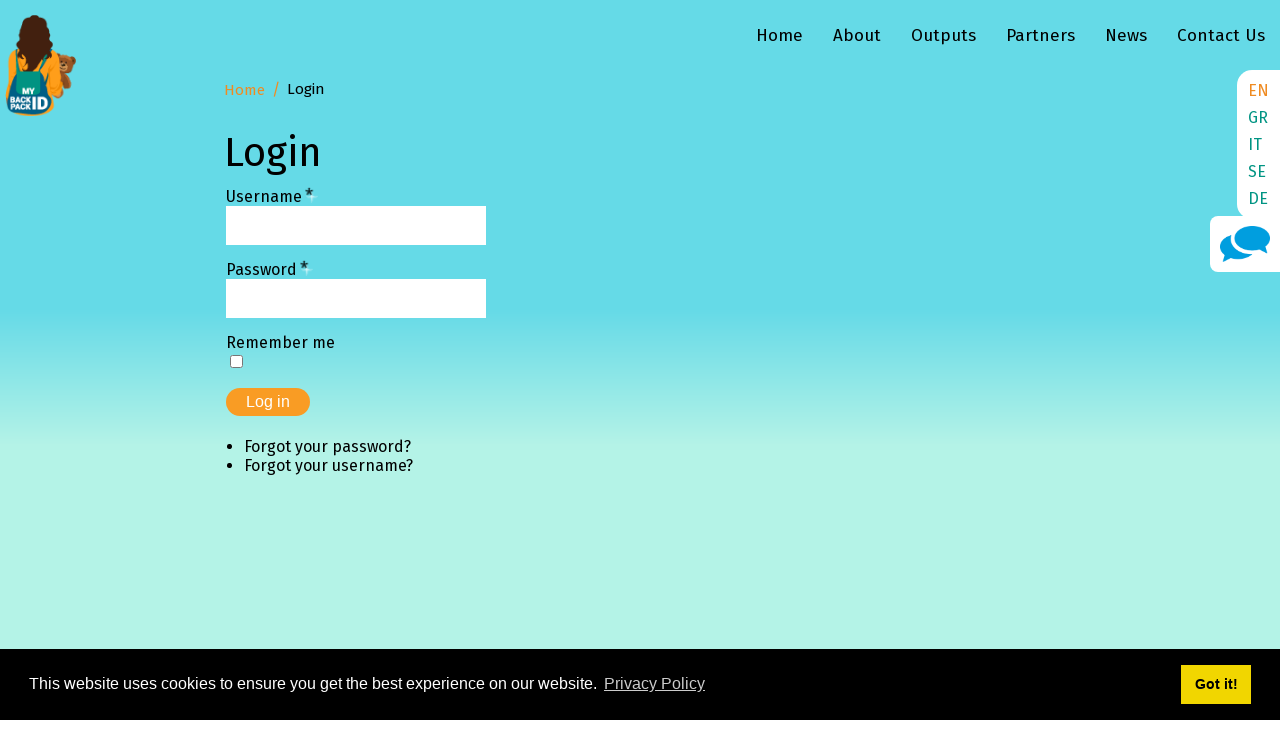

--- FILE ---
content_type: text/html; charset=utf-8
request_url: https://backpackid.eu/en/login
body_size: 3845
content:
<!DOCTYPE html>
<html lang="en-gb" dir="ltr">
<head>
    
	<meta name="viewport" content="width=device-width, initial-scale=1">
  	<meta charset="UTF-8">
	<base href="https://backpackid.eu/en/login" />
	<meta http-equiv="content-type" content="text/html; charset=utf-8" />
	<meta name="description" content="Backpack ID is promoting the inclusion of refugee children at school, while fostering harmonious inter-personal relations at the school and community levels." />
	<meta name="generator" content="MYOB" />
	<title>Login - BackPack ID</title>
	<link href="/favicon.ico" rel="shortcut icon" type="image/vnd.microsoft.icon" />
	<link href="/media/mod_languages/css/template.css?7c884456e7add4a20d307f2e7a7d70b3" rel="stylesheet" type="text/css" />
	<script type="application/json" class="joomla-script-options new">{"csrf.token":"983c0da0d0d8ed426c61d037b4821364","system.paths":{"root":"","base":""},"system.keepalive":{"interval":840000,"uri":"\/en\/component\/ajax\/?format=json"},"joomla.jtext":{"JLIB_FORM_FIELD_INVALID":"Invalid field:&#160"}}</script>
	<script src="/media/system/js/core.js?7c884456e7add4a20d307f2e7a7d70b3" type="text/javascript"></script>
	<!--[if lt IE 9]><script src="/media/system/js/polyfill.event.js?7c884456e7add4a20d307f2e7a7d70b3" type="text/javascript"></script><![endif]-->
	<script src="/media/system/js/keepalive.js?7c884456e7add4a20d307f2e7a7d70b3" type="text/javascript"></script>
	<script src="/media/jui/js/jquery.min.js?7c884456e7add4a20d307f2e7a7d70b3" type="text/javascript"></script>
	<script src="/media/jui/js/jquery-noconflict.js?7c884456e7add4a20d307f2e7a7d70b3" type="text/javascript"></script>
	<script src="/media/jui/js/jquery-migrate.min.js?7c884456e7add4a20d307f2e7a7d70b3" type="text/javascript"></script>
	<script src="/media/system/js/punycode.js?7c884456e7add4a20d307f2e7a7d70b3" type="text/javascript"></script>
	<script src="/media/system/js/validate.js?7c884456e7add4a20d307f2e7a7d70b3" type="text/javascript"></script>
	<!--[if lt IE 9]><script src="/media/system/js/html5fallback.js?7c884456e7add4a20d307f2e7a7d70b3" type="text/javascript"></script><![endif]-->
	<script src="/media/jui/js/bootstrap.min.js?7c884456e7add4a20d307f2e7a7d70b3" type="text/javascript"></script>
	<script type="text/javascript">
jQuery(function($){ initTooltips(); $("body").on("subform-row-add", initTooltips); function initTooltips (event, container) { container = container || document;$(container).find(".hasTooltip").tooltip({"html": true,"container": "body"});} });
	</script>

	<script src="https://ajax.googleapis.com/ajax/libs/jquery/3.2.1/jquery.min.js"></script>	
    <link href="https://fonts.googleapis.com/css?family=Fira+Sans:300,400,500" rel="stylesheet">
    
    <!--  Font awesome  -->
    <link rel="stylesheet" href="https://use.fontawesome.com/releases/v5.5.0/css/all.css" integrity="sha384-B4dIYHKNBt8Bc12p+WXckhzcICo0wtJAoU8YZTY5qE0Id1GSseTk6S+L3BlXeVIU" crossorigin="anonymous">
	
    <script src='https://www.google.com/recaptcha/api.js'></script>
    <!--  Photo gallery  -->
    <link rel="stylesheet" href="https://cdnjs.cloudflare.com/ajax/libs/fancybox/3.3.5/jquery.fancybox.min.css" />
    <script src="https://cdnjs.cloudflare.com/ajax/libs/fancybox/3.3.5/jquery.fancybox.min.js"></script>
        <link rel="stylesheet" href="https://cdnjs.cloudflare.com/ajax/libs/owl-carousel/1.3.3/owl.carousel.min.css">
    <link rel="stylesheet" href="https://cdnjs.cloudflare.com/ajax/libs/owl-carousel/1.3.3/owl.theme.min.css">
    <script type="text/javascript" src="https://cdnjs.cloudflare.com/ajax/libs/owl-carousel/1.3.3/owl.carousel.min.js"></script>
    <!--  Animation js  -->
    <script src="https://cdnjs.cloudflare.com/ajax/libs/gsap/1.18.2/TweenMax.min.js"></script>
    <script src="https://cdnjs.cloudflare.com/ajax/libs/ScrollMagic/2.0.5/ScrollMagic.min.js"></script>
    <script src="https://cdnjs.cloudflare.com/ajax/libs/ScrollMagic/2.0.5/plugins/animation.gsap.min.js"></script>
    <script src="https://cdnjs.cloudflare.com/ajax/libs/ScrollMagic/2.0.5/plugins/debug.addIndicators.min.js"></script>
    <script src="/templates/2ndc-animation/js/animation.js"></script>
    <script src="/templates/2ndc-animation/js/main.js"></script>    
    <link rel="stylesheet" href="/templates/2ndc-animation/css/gridstyle.css">
    <link rel="stylesheet" href="/templates/2ndc-animation/css/animation.css">
    <link rel="stylesheet" href="/templates/2ndc-animation/css/style.css">
    
    <!-- Global site tag (gtag.js) - Google Analytics -->
    <script async src="https://www.googletagmanager.com/gtag/js?id=UA-114031001-1"></script>
    <script>
      window.dataLayer = window.dataLayer || [];
      function gtag(){dataLayer.push(arguments);}
      gtag('js', new Date());

      gtag('config', 'UA-114031001-1');
    </script>
    <meta property="og:url" content="http://www.backpackid.eu" />
    <meta property="og:image" content="http://www.backpackid.eu/images/social_share_img.JPG" />   
    <meta property="og:type" content="website" />
      <link rel="stylesheet" type="text/css" href="//cdnjs.cloudflare.com/ajax/libs/cookieconsent2/3.1.0/cookieconsent.min.css" />
<script src="//cdnjs.cloudflare.com/ajax/libs/cookieconsent2/3.1.0/cookieconsent.min.js"></script>
<script>
window.addEventListener("load", function(){
window.cookieconsent.initialise({
  "palette": {
    "popup": {
      "background": "#000"
    },
    "button": {
      "background": "#f1d600"
    }
  },
  "content": {
    "link": "Privacy Policy",
    "href": "privacy-policy"
  }
})});
</script>
</head>
    
<body id="default"
        class= " itemid-296 view-login container-nopadding " >
    <!-- Google Tag Manager (noscript) -->
<!--
    <noscript><iframe src="https://www.googletagmanager.com/ns.html?id=GTM-W9GFLK6"
    height="0" width="0" style="display:none;visibility:hidden"></iframe></noscript>
-->
    <!-- End Google Tag Manager (noscript) -->
    <div id="loader">
        <div class="sk-folding-cube">
          <div class="sk-cube1 sk-cube"></div>
          <div class="sk-cube2 sk-cube"></div>
          <div class="sk-cube4 sk-cube"></div>
          <div class="sk-cube3 sk-cube"></div>
        </div>
    </div>
    
    <a class="small-logo" href="/"></a>
    <div id="main-navigation">
            		<div class="moduletable">
						<ul class="nav menu subPages mod-list">
<li class="item-111"><a href="/en/" >Home</a></li><li class="item-110 parent"><a href="/en/about" >About</a></li><li class="item-165 parent"><a href="/en/outputs" >Outputs</a></li><li class="item-475"><a href="/en/partners" >Partners</a></li><li class="item-114"><a href="/en/news" >News</a></li><li class="item-115"><a href="/en/contact-us" >Contact Us</a></li></ul>
		</div>
	
            <a class="burger-btn">
                <div class="top bar"></div>
                <div class="middle bar"></div>
                <div class="bottom bar"></div>
            </a>
            <div class="responsive">
                
            </div>
        
            <div class="language-switcher">
                		<div class="moduletable">
						<div class="mod-languages">

	<ul class="lang-block" dir="ltr">
									<li class="lang-active">
			<a href="https://backpackid.eu/en/login">
							EN						</a>
			</li>
								<li>
			<a href="/el/login">
							GR						</a>
			</li>
								<li>
			<a href="/it/login">
							IT						</a>
			</li>
								<li>
			<a href="/se/login">
							SE						</a>
			</li>
								<li>
			<a href="/de/login">
							DE						</a>
			</li>
				</ul>

</div>
		</div>
	
            </div>
    </div>
    <div id="sections-wrapper">
        
        <div id="traveler"></div>
        <!--   Intro     -->
        <div class="section" id="intro">
            <div class="container">
                <div class="section-content" id="intro-content">
                    
                </div>
            </div>
            <div id="big-clouds"></div>
            <div id="clouds"></div>
            <div id="clouds-right"></div>
            <div id="intro-buildings"></div>
            <div id="birds-left-box">
                <div id="birds-left"></div>
            </div>
            <div id="birds-right">
                <div id="birds-sm-right"></div>
            </div>
            <div id="arrow"></div>
            <div id="static-traveler"></div>
        </div>
        <!--  About   -->
        <div class="section" id="section-1"> 
            <div class="section-content" id="section-1-content">
                <div class="container">
                    
                </div>
            </div>
            <div id="big-clouds"></div>
            <div id="clouds"></div>
            <div id="clouds-right"></div>
            <div id="section-1-buildings"></div>
        </div>
        <!--    E-book    -->
        <div class="section" id="section-2"> 
            <div class="container">
                <div class="section-content" id="section-2-content">
                    
                </div>
            </div>
            <div id="big-clouds"></div>
            <div id="clouds"></div>
            <div id="clouds-right"></div>
            <div id="section-2-buildings"></div>
        </div>
        <!--    Videos / Multimedia    -->
        <div class="section" id="section-3"> 
            <div class="container">
                <div class="section-content" id="section-3-content">
                    
                </div>
            </div>
            <div id="big-clouds"></div>
            <div id="clouds"></div>
            <div id="clouds-right"></div>
            <div id="section-3-buildings"></div>
        </div>
        <!--   News     -->
        <div class="section" id="section-4"> 
            <div class="section-content" id="section-4-content">
                <div class="container">
                    
                </div>
            </div>
            <div id="big-clouds"></div>
            <div id="clouds"></div>
            <div id="clouds-right"></div>
            <div id="section-4-buildings"></div>
        </div>
        <!--   Contact Us     -->
        <div class="section" id="section-5"> 
            <div class="container">
                <div class="section-content" id="section-5-content">
                    
                </div>
            </div>
            <div id="big-clouds"></div>
            <div id="stars">
                <div class="star" id="star-1">
                    <div class="shine"></div>
                </div>
                <div class="star" id="star-2">
                    <div class="shine"></div>
                </div>
                <div class="star" id="star-3">
                    <div class="shine"></div>
                </div>
            </div>
            <div id="section-5-buildings"></div>
            <div class="footer bigScrenes">
                		<div class="moduletable">
						

<div class="custom"  >
	<div class="footer-content container">
  <div style="display: inline-block;">
    <img alt="erasmus plus" src="/templates/2ndc-animation/images/eu-logo.png" />
  <p>
    This project has been funded with support from the European Commission. This publication reflects the views only of the author, and the Commission cannot be held responsible for any use which may be made of the information contained therein.<br>Project Number: [2017-1-EL01-KA201-036197]
  <a class="text-link" href="/privacy-policy">Privacy Policy</a>
  </p>
  </div>
  
</div></div>
		</div>
	
            </div>
            <div id="static-traveler"></div>
        </div>
    </div>
    <div id="article-wrapper">
        <div id="article-content">
            <div id="breadcrumbs">
                		<div class="moduletable">
						
<ul itemscope itemtype="https://schema.org/BreadcrumbList" class="breadcrumb">
	
				<li itemprop="itemListElement" itemscope itemtype="https://schema.org/ListItem">
									<a class="isLink" itemprop="item" href="/en/" class="pathway"><span itemprop="name">Home</span></a>
				
									
								<meta itemprop="position" content="1">
			</li>
					<li itemprop="itemListElement" itemscope itemtype="https://schema.org/ListItem" class="active">
				<span itemprop="name">
					Login				</span>
				<meta itemprop="position" content="2">
			</li>
		</ul>
		</div>
	
            </div>
                        <div class="article_inner ">
                <div class="login">
			<div class="page-header">
			<h1>
				Login			</h1>
		</div>
									<form action="/en/login?task=user.login" method="post" class="form-validate form-horizontal well">
		<fieldset>
												<div class="control-group">
						<div class="control-label">
							<label id="username-lbl" for="username" class="required">
	Username<span class="star">&#160;*</span></label>
						</div>
						<div class="controls">
							<input type="text" name="username" id="username"  value="" class="validate-username required" size="25"       required aria-required="true"   autofocus    />
						</div>
					</div>
																<div class="control-group">
						<div class="control-label">
							<label id="password-lbl" for="password" class="required">
	Password<span class="star">&#160;*</span></label>
						</div>
						<div class="controls">
							<input
	type="password"
	name="password"
	id="password"
	value=""
	  class="validate-password required"   size="25" maxlength="99" required aria-required="true" />						</div>
					</div>
																	<div class="control-group">
					<div class="control-label">
						<label for="remember">
							Remember me						</label>
					</div>
					<div class="controls">
						<input id="remember" type="checkbox" name="remember" class="inputbox" value="yes" />
					</div>
				</div>
						<div class="control-group">
				<div class="controls">
					<button type="submit" class="read-more">
						Log in					</button>
				</div>
			</div>
						<input type="hidden" name="return" value="" />
			<input type="hidden" name="983c0da0d0d8ed426c61d037b4821364" value="1" />		</fieldset>
	</form>
</div>
<div>
	<ul class="nav nav-tabs nav-stacked">
		<li>
			<a href="/en/login?view=reset">
				Forgot your password?			</a>
		</li>
		<li>
			<a href="/en/login?view=remind">
				Forgot your username?			</a>
		</li>
					</ul>
</div>
            </div>
            
                        
        </div>
    </div>

    <div class="footer-sub">
        		<div class="moduletable">
						

<div class="custom"  >
	<div class="footer-content container">
  <div style="display: inline-block;">
    <img alt="erasmus plus" src="/templates/2ndc-animation/images/eu-logo.png" />
  <p>
    This project has been funded with support from the European Commission. This publication reflects the views only of the author, and the Commission cannot be held responsible for any use which may be made of the information contained therein.<br>Project Number: [2017-1-EL01-KA201-036197]
  <a class="text-link" href="/privacy-policy">Privacy Policy</a>
  </p>
  </div>
  
</div></div>
		</div>
	
    </div>
    <div class="homepage_forum">
        <a href="/forum/index" class="forum_icon" title="Forum">
            <img src="/images/forum-icon.png" alt="Forum"/>
        </a>
    </div>
    
    
</body>
</html>









--- FILE ---
content_type: text/css
request_url: https://backpackid.eu/templates/2ndc-animation/css/animation.css
body_size: 809
content:
.sk-folding-cube .sk-cube:before{-webkit-animation:sk-foldCubeAngle 2.4s infinite linear both;animation:sk-foldCubeAngle 2.4s infinite linear both;-moz-animation:sk-foldCubeAngle 2.4s infinite linear both;-webkit-transform-origin:100% 100%;-moz-transform-origin:100% 100%;-ms-transform-origin:100% 100%;transform-origin:100% 100%}.sk-folding-cube .sk-cube2{-webkit-transform:scale(1.1) rotateZ(90deg);transform:scale(1.1) rotateZ(90deg)}.sk-folding-cube .sk-cube3{-webkit-transform:scale(1.1) rotateZ(180deg);transform:scale(1.1) rotateZ(180deg)}.sk-folding-cube .sk-cube4{-webkit-transform:scale(1.1) rotateZ(270deg);transform:scale(1.1) rotateZ(270deg)}.sk-folding-cube .sk-cube2:before{-webkit-animation-delay:0.3s;animation-delay:0.3s}.sk-folding-cube .sk-cube3:before{-webkit-animation-delay:0.6s;-moz-animation:6s;animation-delay:0.6s}.sk-folding-cube .sk-cube4:before{-webkit-animation-delay:0.9s;animation-delay:0.9s}@-webkit-keyframes sk-foldCubeAngle{0%,10%{-webkit-transform:perspective(140px) rotateX(-180deg);transform:perspective(140px) rotateX(-180deg);opacity:0}25%,75%{-webkit-transform:perspective(140px) rotateX(0deg);transform:perspective(140px) rotateX(0deg);opacity:1}90%,100%{-webkit-transform:perspective(140px) rotateY(180deg);transform:perspective(140px) rotateY(180deg);opacity:0}}@-moz-keyframes sk-foldCubeAngle{0%,10%{-webkit-transform:perspective(140px) rotateX(-180deg);transform:perspective(140px) rotateX(-180deg);opacity:0}25%,75%{-webkit-transform:perspective(140px) rotateX(0deg);transform:perspective(140px) rotateX(0deg);opacity:1}90%,100%{-webkit-transform:perspective(140px) rotateY(180deg);transform:perspective(140px) rotateY(180deg);opacity:0}}@keyframes sk-foldCubeAngle{0%,10%{-webkit-transform:perspective(140px) rotateX(-180deg);transform:perspective(140px) rotateX(-180deg);opacity:0}25%,75%{-webkit-transform:perspective(140px) rotateX(0deg);transform:perspective(140px) rotateX(0deg);opacity:1}90%,100%{-webkit-transform:perspective(140px) rotateY(180deg);transform:perspective(140px) rotateY(180deg);opacity:0}}#traveler{animation:traveler 5s infinite;-moz-animation:traveler 5s infinite;-webkit-animation:traveler 5s infinite;-webkit-transform-origin:center bottom;-moz-transform-origin:center bottom;-ms-transform-origin:center bottom;-o-transform-origin:center bottom;transform-origin:center bottom}@keyframes traveler{0%{transform:rotate(0.5deg) translateY(2px);-webkit-transform:rotate(-0.5deg) translateY(2px)}50%{transform:rotate(-0.5deg) translateY(-2px);-webkit-transform:rotate(0.5deg) translateY(2px)}100%{transform:rotate(0.5deg) translateY(2px);-webkit-transform:rotate(-0.5deg) translateY(2px)}}@-webkit-keyframes traveler{0%{transform:rotate(0.5deg) translateY(2px);-webkit-transform:rotate(-0.5deg) translateY(2px)}50%{transform:rotate(-0.5deg) translateY(2px);-webkit-transform:rotate(0.5deg) translateY(2px)}100%{transform:rotate(0.5deg) translateY(2px);-webkit-transform:rotate(-0.5deg) translateY(2px)}}@-moz-keyframes traveler{0%{transform:rotate(0.5deg) translateY(2px);-webkit-transform:rotate(-0.5deg) translateY(2px)}50%{transform:rotate(-0.5deg) translateY(2px);-webkit-transform:rotate(0.5deg) translateY(2px)}100%{transform:rotate(0.5deg) translateY(2px);-webkit-transform:rotate(-0.5deg) translateY(2px)}}#arrow{animation:arrow 3s infinite;-moz-animation:arrow 3s infinite;-webkit-animation:arrow 3s infinite}@keyframes arrow{0%,100%{opacity:.3}50%{opacity:.1;top:51%}}@-webkit-keyframes arrow{0%,100%{opacity:.3}50%{opacity:.1;top:51%}}@-moz-keyframes arrow{0%,100%{opacity:.3}50%{opacity:.1;top:51%}}#clouds{animation:movingCloudsLeft 750s Linear infinite;-moz-animation:movingCloudsLeft 750 Linear infinite;-webkit-animation:movingCloudsLeft 750s Linear infinite}#clouds-right{animation:movigCloudsRight 650s Linear infinite;-moz-animation:movigCloudsRight 650s Linear infinite;-webkit-animation:movigCloudsRight 650s Linear infinite}@keyframes movigCloudsRight{0%{left:80%}5%{top:18%}10%{top:19%}15%{top:18%}20%{top:19%}25%{top:18%}30%{top:19%}35%{top:18%}40%{top:19%}45%{top:18%}50%{left:0%;top:19%}55%{top:18%}60%{top:19%}65%{top:18%}70%{top:19%}75%{top:18%}80%{top:19%}85%{top:18%}90%{top:19%}95%{top:18%}100%{left:80%;top:19%}}@-webkit-keyframes movigCloudsRight{0%{left:80%}5%{top:18%}10%{top:19%}15%{top:18%}20%{top:19%}25%{top:18%}30%{top:19%}35%{top:18%}40%{top:19%}45%{top:18%}50%{left:0%;top:19%}55%{top:18%}60%{top:19%}65%{top:18%}70%{top:19%}75%{top:18%}80%{top:19%}85%{top:18%}90%{top:19%}95%{top:18%}100%{left:80%;top:19%}}@-moz-keyframes movigCloudsRight{0%{left:80%}5%{top:18%}10%{top:19%}15%{top:18%}20%{top:19%}25%{top:18%}30%{top:19%}35%{top:18%}40%{top:19%}45%{top:18%}50%{left:0%;top:19%}55%{top:18%}60%{top:19%}65%{top:18%}70%{top:19%}75%{top:18%}80%{top:19%}85%{top:18%}90%{top:19%}95%{top:18%}100%{left:80%;top:19%}}@-moz-keyframes movingCloudsLeft{0%{left:0%}50%{left:85%;transform:scale(1.1)}100%{left:0%;transform:scale(1)}}@-webkit-keyframes movingCloudsLeft{0%{left:0%}50%{left:85%;transform:scale(1.1)}100%{left:0%;transform:scale(1)}}@-moz-keyframes movingCloudsLeft{0%{left:0%}50%{left:85%;transform:scale(1.1)}100%{left:0%;transform:scale(1)}}#birds-left{animation:birdsPosition 2s steps(2) infinite;-moz-animation:birdsPositionbirdsPosition 2s steps(2) infinite;-webkit-animation:birdsPosition 2s steps(2) infinite}@keyframes birdsPosition{0%{background-position:0}100%{background-position:-120px}}@-webkit-keyframes birdsPosition{0%{background-position:0}100%{background-position:-120px}}@-moz-keyframes birdsPosition{0%{background-position:0}100%{background-position:-120px}}#birds-left-box{animation:birdsBox 24s infinite;-moz-animation:birdsBox 24s infinite;-webkit-animation:birdsBox 24s infinite}@keyframes birdsBox{0%{transform:scale(.8);margin-top:0}50%{transform:scale(.3);margin-top:40px}100%{transform:scale(.8);margin-top:0}}#birds-sm-right{animation:birdsPositionR 2s steps(2) infinite;-moz-animation:birdsPositionbirdsPositionR 2s steps(2) infinite;-webkit-animation:birdsPositionR 2s steps(2) infinite}@keyframes birdsPositionR{0%{background-position:0}100%{background-position:-65px}}@-webkit-keyframes birdsPositionR{0%{background-position:0}100%{background-position:-65px}}@-moz-keyframes birdsPositionR{0%{background-position:0}100%{background-position:-65px}}#birds-right{animation:birdsRight 100s Linear infinite;-moz-animation:birdsRight 100s Linear infinite;-webkit-animation:birdsRight 100s Linear infinite;-webkit-transform-origin:bottom right;-moz-transform-origin:bottom right;-ms-transform-origin:bottom right;-o-transform-origin:bottom right;transform-origin:bottom right}@keyframes birdsRight{0%{margin-left:0;transform:scale(.8);-webkit-transform:scale(.8)}50%{margin-left:20px;transform:scale(.6) rotate(25deg);-webkit-transform:scale(.6) rotate(25deg)}100%{margin-left:0;transform:scale(.8) rotate(0deg);-webkit-transform:scale(.8) rotate(0deg)}}@-webkit-keyframes birdsRight{0%{margin-left:0;transform:scale(.8);-webkit-transform:scale(.8)}50%{margin-left:20px;transform:scale(.6) rotate(25deg);-webkit-transform:scale(.6) rotate(25deg)}100%{margin-left:0;transform:scale(.8) rotate(0deg);-webkit-transform:scale(.8) rotate(0deg)}}@-moz-keyframes birdsRight{0%{margin-left:0;transform:scale(.8);-webkit-transform:scale(.8)}50%{margin-left:20px;transform:scale(.6) rotate(25deg);-webkit-transform:scale(.6) rotate(25deg)}100%{margin-left:0;transform:scale(.8) rotate(0deg);-webkit-transform:scale(.8) rotate(0deg)}}#stars{animation:stars-bcg 4s infinite;-moz-animation:stars-bcg 4s infinite;-webkit-animation:stars-bcg 4s infinite}@keyframes stars-bcg{0%,100%{opacity:1}50%{opacity:.5}}@-webkit-keyframes stars-bcg{0%,100%{opacity:1}50%{opacity:.5}}@-moz-keyframes stars-bcg{0%,100%{opacity:1}50%{opacity:.5}}.star{animation:starbling 9s infinite;-moz-animation:starbling 9s infinite;-webkit-animation:starbling 9s infinite}#star-3{animation-delay:3s;-moz-animation-delay:3s;-webkit-animation-delay:3s}#star-2{animation-delay:5s;-moz-animation-delay:5s;-webkit-animation-delay:5s}@keyframes starbling{0%,100%{transform:scale(.4);opacity:.3}50%{transform:scale(1.2);opacity:1}}@-webkit-keyframes starbling{0%,100%{transform:scale(.4);opacity:.3}50%{transform:scale(1.2);opacity:1}}@-moz-keyframes starbling{0%,100%{transform:scale(.4);opacity:.3}50%{transform:scale(1.2);opacity:1}}

--- FILE ---
content_type: text/css
request_url: https://backpackid.eu/templates/2ndc-animation/css/style.css
body_size: 7214
content:
/*

    FONTS

*/
@font-face{
    font-family: storiesFont;
    src: url(/templates/2ndc-animation/fonts/AC-DiaryGirl_Unicode.ttf);
}
.no-padding-left{
    padding-left: 0;
}
.hidden{
    display: none!important;
}
.text-center{
    text-align: center;
}
.text-right{
    text-align: right;
}
.owl-item{
    padding: 0 10px;
}
.owl-item .item{
    padding: 5px 10px;
    border-radius: 10px;
    background-color: rgba(255, 255, 255, 0.4);
}
.sm-text{
    font-size: 14px;
    font-style: italic;
    font-weight: 500;
}
.std-com.sm-text{
    color: #f99c24;
}
.tch-com.sm-text{
    color: #009382;
}
/*=========
            Loader
                =========*/
body.loading{
    overflow: hidden;
}
#loader{
    position: fixed;
    z-index: 9999;
    width: 100%;
    height: 100%;
    background-color: #fff;;
    text-align: center;
    transition: all 1s;
}
#loader.loaded{
    opacity: 0;
    visibility: hidden;
    display: none;
}
.sk-folding-cube {
  margin: 20px auto;
  width: 40px;
  height: 40px;
  position: absolute;
  -webkit-transform: rotateZ(45deg) translate(-50%, -50%);
  transform: rotateZ(45deg) translate(-50%, -50%);
  left: 50%;
  top: 50%;
}
.sk-folding-cube .sk-cube {
  float: left;
  width: 50%;
  height: 50%;
  position: relative;
  -webkit-transform: scale(1.1);
      -ms-transform: scale(1.1);
          transform: scale(1.1); 
}
.sk-folding-cube .sk-cube:before {
  content: '';
  position: absolute;
  top: 0;
  left: 0;
  width: 100%;
  height: 100%;
  background-color: #009382;
}
/*=========
            Navigation
                        =========*/
.home-menu, .subPages{
    display: inline-block;
    z-index: 99;
    margin: 0;
    padding: 25px 0;
    right: 0;
    top: 0;
}
.subPages{
    position: absolute;
}
.home-menu{
    position: fixed;
}
.home-menu li, .subPages li{
    float: left;
    margin: 0 15px;
    display: block;
}
.home-menu li a, .subPages li a{
    color: #000!important;
    font-size: 17px;
    display: block;
    position: relative;
    background-color: transparent!important;
}
.home-menu li a::before,
.subPages li a::before {
    content: "";
    position: absolute;
    left: 0;
    bottom: 0;
    width: 0;
    height: 2px;
    background: #000;
    transition: all 0.4s;
}
.home-menu .active a:hover::before,
.home-menu li a:hover::before,
.subPages li a:hover::before,
.subPages .active a:hover::before,
.subPages .active a::before,
.home-menu .active a::before{
    width: 100%;
}
.menu li.active a{
    font-weight: 500;
}
.responsive {
    position: fixed;
    right: 0;
    top: 0;
    width: 0%;
    height: 100%;
    margin: 0;
    padding: 0;
    text-align: center;
    background-color: #009382;
    padding: 15% 0;
    z-index: 999;
    visibility: hidden;
    opacity: 0;
    transition: all 0.3s;
}
.responsive.open{
    width: 100%;
    visibility: visible;
    opacity: 1;
}
.responsive .menu{
    padding: 0;
    margin: 0;
}
.responsive li{
    padding: 15px 0;
}
.responsive li a{
    color: #fff;
    font-size: 22px;
    font-weight: 400;
    transition: all 0.2s;
        
}
.responsive li a:hover,
.responsive li.active a{
    color: #ff9e1a;
}
.burger-btn{
    position: fixed;
    top: 15px;
    right: 5%;
    width: 30px;
    height: 25px;
    z-index: 9991;
    visibility: hidden;
    opacity: 0;
    transition: all 0.4s;
}
.bar{
    height: 3px;
    width: 100%;
    background: #000;
    margin: 4px 0;
    transition: all 0.5s;
}
.middle.rotatebar{
    opacity: 0;
    display: none;
}
.top.rotatebar,
.bottom.rotatebar{
    transform-origin: 33%;
    background-color: #fff;
}
.top.rotatebar{
    transform: rotate(45deg);
}
.bottom.rotatebar{
    transform: rotate(-45deg);
}
.small-logo{
    position: fixed;
    z-index: 9991;
    left: 5px;
    top: 15px;
    max-width: 11%;
    height: 50%;
    width: 50%;
    max-height: 14%;
    display: block;
    background-image: url(../images/small-logo-03.png);
    background-size: contain;
    background-repeat: no-repeat;
    transition: all 0.3s;
}
.small-logo.visible{
    opacity: 1;
    visibility: visible;
}
#homepage .small-logo{
    opacity: 0;
    visibility: hidden;
}
/*===== Language Switcher =====*/
.language-switcher{
    position: fixed;
    right: 0;
    top: 70px;
    z-index: 999;
    background: #fff;
    border-top-left-radius: 15px;
    border-bottom-left-radius: 15px;
    padding: 7px 6px;
}
.mod-languages .lang-block li{
    padding: 4px 0; 
}
.lang-block li a{
    color: #009483;
}
.lang-block .lang-active a,
.lang-block .lang-active a:hover,
.lang-block a:hover{
    color: #ef8b22;
}
/*=======   Breadcrumbs =======*/
.breadcrumb {
    list-style: none;
    padding: 0;
    display: inline-block;
    background-color: transparent;
}
.breadcrumb > li{
    float: left;
    padding-right: 7px;
    font-weight: 400;
    font-size: 15px;
    color: #ef8b22;
    text-shadow: none;
}
.breadcrumb li span{
    color: #000;
}
.breadcrumb .isLink span{
    color: #ef8b22;
    font-weight: 400;
    font-size: 15px;
    text-shadow: none;
}
.breadcrumb .isLink span:hover{
    opacity: 0.8;
}
.breadcrumb .isLink::after {
    color: #ef8b22;
    content: "/";
    padding-left: 7px;
}
/*=========
            Sections Homepage
                            =========*/
#sections-wrapper{
    position: fixed;
    width: 100%;
    height: 100%;
    top: 0;
    left: 0;
    display: none;
}
body#homepage{
    background-color: #00c9ff;
    height: 10000px;
}
#homepage .menu.subPages,
#homepage .footer-sub{
    display: none;
}
#homepage .about-icons{
    width: 70%;
    margin: 0 auto;
}
.about-icons{
    padding-top: 40px;
}
.icon{
    float: left;
    width: 25%;
    transition: all 0.5s;
}
.icon p{
    font-weight: 400;
    padding-top: 10px;
    color: #000;
}
.read-more{
    background: #f99c24;
    border-radius: 20px;
    padding: 5px 20px;
    color: #fff;
    transition: all 0.3s;
    border: 0;
    margin: 5px 0;
    display: inline-block;
}
.read-more:hover{
    background: #009483; 
    cursor: pointer;
}
.text-link{
    color: #f99c24;
    padding: 0;
    margin-left: 10px;
    transition: all 0.3s;
}
.text-link:hover{
    color: #009483;
}
.icon:hover,
.tab-icon:hover{
    transform: translateY(-3px);
    cursor: pointer;
}
#homepage #sections-wrapper{
    display: block;
}
.section-content{
    position: absolute;
    text-align: center;
    transform: translateX(-50%);
    left: 50%;
    top: 15%;
    z-index: 11;
}
.section-content p{
    margin-top: 0;
}
#arrow{
    background-image: url(../images/arrow-02.png);
    background-repeat: no-repeat;
    background-position: center bottom;
    background-size: contain;
    position: absolute;
    width: 35px;
    height: 75px;
    opacity: 0.3;
    transform-origin: center bottom;
    transform: translate(-50%, -50%);
    left: 50%;
    top: 50%;
}
#traveler{
    position: fixed;
    bottom: 0;
    left: 46%;
    background-image: url(../images/traveler-pos-03.png);
    background-size: cover;
    background-repeat: no-repeat;
    width: 10%;
    height: 30%;
    z-index: 50;
    background-position: 0%;
    overflow: visible;
}
#static-traveler{
    position: absolute;
    bottom: -6px;
    transform: translateX(-50%);
    left: 50%;
    background-image: url(../images/static-traveler.png);
    background-position: bottom;
    width: 100px;
    background-size: contain;
    height: 210px;
    display: none;
    background-repeat: no-repeat;
    z-index: 5;
}
#intro{     
    position: absolute;
    background: linear-gradient(#65dae7 41%, #b4f3e7 59%);
    bottom: 0;
    left: 0;
    width: 100%;
    height: 100%;
    z-index: 10;
}
#intro-content{
    top: 25%;
    text-align: center;
}
#big-clouds{
    background-image: url(../images/bcg-clouds.png);
    background-repeat: no-repeat;
    background-size: contain;
    background-position: center bottom;
    position: absolute;
    top: 0;
    left: 0;
    width: 100%;
    height: 100%;
}
#intro-buildings{
    background-image: url(../images/intro-section.svg);
    background-repeat: no-repeat;
    background-size: contain;
    background-position: left bottom;
    position: absolute;
    z-index: 5;
    width: 100%;
    height: 100%;
    bottom: 0%;
}
#clouds{
    background-image: url(../images/double-clouds-05.svg);
    background-repeat: no-repeat;
    background-position: center;
    position: absolute;
    top: 35%;
    left: 0%;
    width: 250px;
    height: 100px;
}
#clouds-right{
    background-image: url(../images/clouds-right.svg);
    background-repeat: no-repeat;
    background-position: center;
    position: absolute;
    top: 18%;
    left: 80%;
    width: 125px;
    height: 32px;
}
#birds-left{
    background-image: url(../images/birds-position-02.png);
    background-position: center left;
    background-repeat: no-repeat;
    position: absolute;
    width: 100%;
    height: 100%;
}
#birds-left-box{
    position: absolute;
    left: 5%;
    top: 45%;
    width: 55px;
    height: 21px;
}
#birds-right{
    background-image: url(../images/birds-right.svg);
    background-size: contain;
    background-repeat: no-repeat;
    position: absolute;
    right: 10%;
    top: 58%;
    width: 385px;
    height: 120px;
}
#birds-sm-right{
    background-image: url(../images/birds-r-small.png);
    background-repeat: no-repeat;
    position: absolute;
    left: 40%;
    top: 0%;
    transform: scale(1.3);
    width: 30px;
    height: 12px;
    background-position: center left;
}
#section-1{
    position: absolute;
    background: linear-gradient(#65dae7 41%, #b4f3e7 59%);
    bottom: 0;
    left: 0;
    width: 100%;
    height: 100%;
    z-index: 9;
    opacity: 0;
}
#section-1-content, #section-2-content, #section-3-content, #section-4-content, #section-5-content{
    opacity: 0;
    text-align: center;
}
#section-1-buildings{
    background-image: url(../images/first-section.svg);
    background-repeat: no-repeat;
    background-size: contain;
    background-position: center bottom;
    position: absolute;
    bottom: 0%;
    width: 100%;
    height: 100%;
    transform: scale(0.99);
}
#section-2{
    position: absolute;
    background: linear-gradient(#3dc3db, #fcb965 58%);
    bottom: 0;
    left: 0;
    width: 100%;
    height: 100%;
    z-index: 8;
    opacity: 0;
}
#section-2-buildings{
    background-image: url(../images/second-section.svg);
    background-repeat: no-repeat;
    background-size: contain;
    background-position: center bottom;
    position: absolute;
    bottom: 0%;
    width: 100%;
    height: 100%;
    transform: scale(0.99);
}
#section-3{
    position: absolute;
    background: linear-gradient(#3dc3db, #ffcb69 62%);
    bottom: 0;
    left: 0;
    width: 100%;
    height: 100%;
    z-index: 7;
    opacity: 0;
}
#section-3-buildings{
    background-image: url(../images/third-section-03.svg);
    background-repeat: no-repeat;
    background-size: contain;
    background-position: center bottom;
    position: absolute;
    bottom: 0%;
    width: 100%;
    height: 100%;
    transform: scale(0.99);
}
#section-4{
    position: absolute;
    background: linear-gradient(#f8995f, #ffcb69 25%);
    bottom: 0;
    left: 0;
    width: 100%;
    height: 100%;
    z-index: 6;
    opacity: 0;
}
#section-4-buildings{
    background-image: url(../images/forth-section-04.svg);
    background-repeat: no-repeat;
    background-size: contain;
    background-position: center bottom;
    position: absolute;
    bottom: 0%;
    width: 100%;
    height: 100%;
    transform: scale(0.99);
}
#section-5{
    position: absolute;
    background: linear-gradient(#232663, #f8995f 70%);
    bottom: 0;
    left: 0;
    width: 100%;
    height: 100%;
    z-index: 5;
    opacity: 0;
}
#section-5-buildings{
    background-image: url(../images/fifth-section-05.svg);
    background-repeat: no-repeat;
    background-size: contain;
    background-position: center bottom;
    position: absolute;
    bottom: 71px;
    width: 100%;
    height: 100%;
    transform: scale(0.99);
}
#stars{
    background-image: url(../images/stars.svg);
    background-repeat: no-repeat;
    background-position: center;
    background-size: contain;
    position: absolute;
    top: 0;
    left: 0;
    width: 100%;
    height: 40%;
}
.star{
    background-image: url(../images/sss-05.svg);
    background-position: center;
    background-size: contain;
    background-repeat: no-repeat;
    position: absolute;
    transform:scale(0.4);
    opacity: 0.3;
    width: 20px;
    height: 20px;
}
.shine{
    position: absolute;
    left: 50%;
    top: 50%;
    width: 1px;
    height: 1px;
    border-radius: 100%;
    box-shadow: -1px 0px 14px 4px #ffffffb3;
    opacity: 0.8;
}
#star-1{
    left: 16%;
    top: 40%;
}
#star-2{
    left: 39%;
    top: 30%;
}
#star-3{
    left: 71%;
    top: 33%;
}
.footer{
    position: absolute;
    bottom: 0;
    left: 0;
    width: 100%;
    height: 71px;
    background: #fff;
    padding: 7px 0;
}
.footer-content p,
.footer-sub p{
    font-size: 15px;
    padding: 0;
    margin: 0;
}
.footer-content img,
.footer-sub img{
    float: left;
    padding-right: 15px;
}
.footer-sub{
    display: inline-block;
    position: relative;
    bottom: 0;
    left: 0;
    background: #fff;
    z-index: 999;
    width: 100%;
    height: auto;
    padding: 7px 0;
}
/*===========
            News Section
                        ===========*/
.news-box{
    width: 100%;
}
.news-item{
    width: 43%;
    float: left;
    margin: 0 10px;
    overflow: hidden;
    height: 75px;
}
.news-item img{
    background: #009483;
    padding: 3px 5px;
    float: left;
}
.news-item h6{
    margin: 0;
    background: #fff;
    padding: 1.6% 0;
    color: #009483;
    height: 100%;
}
/*===========
            Sub-pages
                    ============*/
#article-wrapper{
    width: 100%;
    padding: 5% 0;
    min-height: 95vh;
}
#article-content{
    width: 65%;
    margin: 0 auto;
}
.article_inner{
    width: 100%;
}
.article_inner.split{
    width: 65%;
    margin-right: 5%;
    display: inline-block;
    float: left;
}
.subpage_sidebar{
    width: 30%;
    display: inline-block;
    float: left;
}
body.view-tag .subpage_sidebar{
    margin-top: 56px;
}
@media(max-width: 768px){
    .article_inner.split{
        width: 100%;
        padding-right: 0;
        float: none;
    }
    .subpage_sidebar{
        width: 100%;
        float: none;
    }
}
/* ABOUT */
.tab{
    padding-top: 25px;
    margin: 0 auto;
    width: 55%;
}
.tab-icon{
    text-align: center;
    float: left;
    width: 20%;
    filter: grayscale(1);
    transition: all 0.4s;
}
.tab-icon.active{
    filter: grayscale(0);
}
.tab-icon:hover{
    filter: grayscale(0);
}
.tab-icon p{
    font-weight: 500;
}
/*
    Forum
*/
#homepage #article-content,
.row-fluid .pull-left .pagination{
    display: none;
}
.homepage_forum{
    position: fixed;
    right: 0px;
    top: 30%;
    background-color: #fff;
    padding: 10px;
    border-top-left-radius: 8px;
    border-bottom-left-radius: 8px;
    animation-delay: .75s;
    animation-name: comefromRight;
    animation-duration: 1.75s;
    animation-timing-function: ease-out;
    z-index: 100;
}
@keyframes comefromRight{
    0%{
        right: -70px;
    }
    100%{
        right: 0px;
    }
}
.forum_icon img{
    width: 50px;
}
#kunena .kfrontend{
    background-color: transparent;
}
#kunena .table{
    background-color: transparent!important;
    box-shadow: none!important;
}
.btn.btn-success{
    background-color: #009483;
    text-shadow: none;
    border: 0;
    background-image: none;
}
#kunena.layout h1, 
#kunena.layout h1 small,
#kunena.layout .js-forum-head,
#kunena.layout .js-forum-head h1,
#kunena h1 > a{
    background-color: transparent;
    box-shadow: none;
    color: #000;
    padding-left: 0;
    border: 0;
}
#kunena h1 > a:hover{
    color: #000;
}
#kunena.layout .search-query{
    padding: 14px;
}
#kunena.layout .pagination ul,
ul.inline,
#kunena.layout .inline li{
    padding-left: 0;
}
i.fa.fa-rss  {
    display: none!important;
}
.table .category a{
    color: #ef8b22!important;
}
table.table thead{
    background-color: #fff;
}
#kunena.layout .navbar ul[class="nav"] > li.active > a,
#kunena.layout .navbar ul[class="nav"] > li > a:hover{
    background: #009483;
}
/*
    E-book
*/
body#stories #article-content{
    width: 70%;
}
div[itemprop="articleBody"] img{
    max-height: 350px;
}
.blog_story {
    margin-bottom: 20px;
}
.blog_video {
    margin-bottom: 25px;
}
.item-pagevideos div[itemprop="articleBody"] iframe{
    width: 100%;
    height: 452px;
}
.stories_header h3{
    font-family: storiesFont;
    font-size: 23px;
}
.stories_header a{
    font-size: inherit;
    color: #00586F;
}
.inner_blog_video .stories_header h3{
    margin: 0;
    font-size: 21px;
}
.selectBlog{
    margin-top: 55px;
}
.main_tags{
    background: #cee8f2;
    position: absolute;
    right: 0;
    top: 0;
    z-index: 2;
    width: 40px;
    height: 100%; 
}
.inner_blog_story{
    background-color: rgba(237, 247, 249, 0.7);
    position: relative;
    min-height: 180px;
    max-height: 180px;
    padding: 10px 0 10px 10px;    
}
@media(min-width: 768px){
    .inner_blog_story{
        max-width: 362px;
    }
}
.tag_blog {
    position: relative;
    display: block;
    width: 100%;
    height: 25%;
}
.inner_blog_story ul.tags,
.inner_blog_video ul.tags{
    padding: 0;
}
.inner_blog_video ul.tags{
    margin: 0;
}
.rest_tags{
    position: absolute;
    bottom: 0;
}
.inner_blog_video .rest_tags{
    position: relative;
}
.inner_blog_story ul.tags li,
.inner_blog_video ul.tags li{
    display: inline-block;
    width: auto;
    position: relative;
}
.inner_blog_story ul.tags li a,
.inner_blog_video ul.tags li a{
    color: #009483;
    font-style: italic;
    font-size: 15px;
    padding-right: 5px;
    margin-right: 5px;
}
.inner_blog_story ul.tags li a::after,
.inner_blog_video ul.tags li a::after{
    content: '|';
    position: absolute;
    right: 0;
    top: 0;
    transform: skewX(-20deg);
    color: #009483;
}
.inner_blog_story ul.tags li:last-child a::after,
.inner_blog_video ul.tags li:last-child a::after{
    content: '';
}
.inner_blog_video{
    padding-bottom: 40px;
}
.video_intro_img{
    overflow: hidden;
    height: 200px;
    position: relative;
}
.video_intro_img .intro_img{
    transition: all .35s;
    width: 100%;
    height: 100%;
    filter: grayscale(1);
}
.image_play {
    position: absolute;
    width: 80px;
    height: 60px;
    z-index: 15;
    top: 0;
    transform: translate(-50%, -50%);
    top: 50%;
    left: 50%;
}
.video_intro_img a:hover .intro_img {
    transform: scale(1.05) skew(2deg);
    filter: grayscale(0);
}
.inner_blog_video .stories_header,
.inner_blog_video .rest_tags{
    padding: 8px;
    background: #bddee9;
}

.blog_video .main_tags{
    left: 15px;
    bottom: 0;
    top: auto;
    height: 40px;
    width: 93%;
}
.blog_video .main_tags .tag_blog {
    display: inline-block;
    height: 100%;
    width: 25%;
    float: left;
}
body.view-category .std_tags,
body.view-category .tch_tags{
    display: none;
}
.tag_blog img{
    position: absolute;
    transform: translate(-50%, -50%);
    top: 50%;
    left: 50%;
}
.tag_blog .active_img{
    display: none;
}
.tag_blog.active .inactive_img {
    display: none;
}
.tag_blog.active .active_img {
    display: block;
}
.tch li.tag8,
.tch li.tag9,
.tch li.tag10,
.tch li.tag11,
.std li.tag7,
.std li.tag6,
.std li.tag5,
.std li.tag4{
    display: none;
}
.filter_tag{
    margin-bottom: 5px;
}
.filter_link{
    display: block;
    padding: 14px 7px 14px 55px;
    position: relative;
    color: #fff;
    transition: all .3s;
}
.filter_link:hover{
    opacity: 1!important;
}
.filter_link::before{
    content: '';
    width: 50px;
    height: 50px;
    background-position: center;
    background-repeat: no-repeat;
    position: absolute;
    left: 0;
    transform: translateY(-50%);
    top: 50%;
}
.passages{
    background-color: #0A9EE0;
}
.passages::before{
    background-image: url('/images/passages_joorney_inac.png');
}
.roots{
    background-color: #009483;
}
.roots::before{
    background-image: url('/images/roots_family_inac.png');
}
.different{
    background-color: #EF8B22;
}
.different::before{
    background-image: url('/images/diff_wayoff_inac.png');
}
.backpack{
    background-color: #9E4E9E;
}
.backpack::before{
    background-image: url('/images/backpack_whoami_inac.png');
}
.all_stories{
    border: 2px solid #6641B7;
    color: #6641B7;
}
.all_stories::before{
/*    background-image: url('/images/all_stories.png');*/
}
body.view-article ul.tags{
    padding: 0;
    display: inline-block;
}
body.view-article ul.tags li {
    display: inline-block;
    float: left;
    width: auto;
    position: relative;
    padding-right: 10px;
    margin-right: 5px;
}
body.view-article ul.tags li::after{
    content: '|';
    position: absolute;
    right: 0;
    bottom: 0;
    transform: skewX(-20deg);
    color: #009483;
}
body.view-article ul.tags li:last-of-type::after{
    content: '';
}
body.view-article ul.tags li a{
    color: #009483;
    font-style: italic;
}
.items-more{
    display: none;
}
.pagination ul{
    padding: 0;
}
.pagination ul li a, .pagination ul li span {
    padding: 5px 8px;
    background: #f99c24;
    color: #fff;
    transition: all 0.3s;
}
.pagination ul li a:hover{
    background: #009483;
}
.pagination ul li {
    display: inline-block;
    margin: 0 5px;
}
.pagination ul li span.pagenav {
    background: #009483!important;
}
.pagination ul .pagination-start span.pagenav,
.pagination ul .pagination-prev span.pagenav,
.pagination ul .pagination-next span.pagenav,
.pagination ul .pagination-end span.pagenav{
    background: #f99c24!important;
}
/*
	teacher kit  - scenarios
*/
.backpackImg{
	margin-top: 40px;
    position: absolute;
    bottom: 0;
    left: 50%;
    transform: translateX(-50%);
	z-index: 100;
}
.kit-part{
	transform: translateX(-50%);
	position: absolute;
	bottom: 60%;
	z-index: 0;
}
.kit-part:nth-of-type(1){
	left: 20%;
	animation: scaleOpacity1 2s;
	animation-delay: .7s;
}
.kit-part:nth-of-type(2){
	left: 40%;
	animation: scaleOpacity2 2s;
	animation-delay: .7s;
}
.kit-part:nth-of-type(3){
	left: 60%;
	animation: scaleOpacity3 2s;
	animation-delay: .7s;
}
.kit-part:nth-of-type(4){
	left: 80%;
	animation: scaleOpacity4 2s;
	animation-delay: .7s;
}
@keyframes scaleOpacity1{
	0%{
		opacity: 0;
		bottom: 0;
		left: 50%;
	}
	60%{
		bottom: 28%;
		left: 50%;
	}
	100%{
		opacity: 1;
		bottom: 60%;
		left: 20%;
	}
}
@keyframes scaleOpacity2{
	0%{
		opacity: 0;
		bottom: 0;
		left: 50%;
	}
	60%{
		bottom: 28%;
		left: 50%;
	}
	100%{
		opacity: 1;
		bottom: 60%;
		left: 40%;
	}
}
@keyframes scaleOpacity3{
	0%{
		opacity: 0;
		bottom: 0;
		left: 50%;
	}
	60%{
		bottom: 28%;
		left: 50%;
	}
	100%{
		opacity: 1;
		bottom: 60%;
		left: 60%;
	}
}
@keyframes scaleOpacity4{
	0%{
		opacity: 0;
		bottom: 0;
		left: 50%;
	}
	60%{
		bottom: 28%;
		left: 50%;
	}
	100%{
		opacity: 1;
		bottom: 60%;
		left: 80%;
	}
}

body#scenarios.view-article div[itemprop="articleBody"] a.websitelink{
	color: #ef8b22;
	font-weight: 500;
}
.websitelink{
	color: #ef8b22;
}
.blog.scenarios .item{
	background: #bddee9;
	overflow: hidden;
}
.blog.scenarios .item:hover img{
	transform: scale(1.02) rotate(2deg);
}
.blog.scenarios .item-image{
	overflow: hidden;
	max-height: 250px;
}
.blog.scenarios .item-image img{
	position: relative;
	transition: all .35s;
}
.blog.scenarios .stories_header h3{
	margin: 0;
}
.blog.scenarios .stories_header h3 a{
	display: block;
	padding: 15px 10px;
	text-align: center;
}
.scenario-tip{
	position: relative;
}
body#scenarios .item-pagescenarios ul li{
	position: relative;
}

.tiptool {
	position: absolute;
    width: auto;
    background: #fff;
    display: inline-block;
    margin-left: 30px;
    top: -25px;
    z-index: 10;
    box-shadow: 0 3px 6px;
}
.tiptool::before{
	content: '';
    position: absolute;
    width: 35px;
    height: 35px;
	background-repeat: no-repeat;
	background-position: center;
    top: 10px;
    left: -20px;
}
.tiptool p{
	padding: 20px 15px 20px 20px;
	margin: 0;
}
.tiptool .close{
	
    color: #fff;
    position: absolute;
    right: -10px;
    top: -10px;
    padding: 4px 8px;
    border-radius: 50%;
    line-height: 1;

}
.tiptool.ideas {
    top: -50px;
}
.tiptool.ideas::before{
	background-image: url('/images/kit/ideas-tip.png');
}
.tiptool.ideas .close{
    background: rgb(83, 129, 53);
}
.tiptool.ideas p{
	color: rgb(83, 129, 53);
}
.tiptool.pedagogical {
    left: 10%;
    top: -70px;
}
.tiptool.pedagogicaltwo{
	left: 50%;
}
.tiptool.pedagogical::before{
	background-image: url('/images/kit/pedagogical-tip.png');
}
.tiptool.pedagogical .close{
	background: #A23D97;
}
.tiptool.pedagogical p{
	color: #A23D97;
}
.pedagogical-tip,
.practical-tip,
.ideasmaterials-tip{
	font-weight: 500;
}
.pedagogical-tip{
	color: #A23D97;
}
.practical-tip{
	color: #005e85;
}
.tiptool.access-school .close,
.tiptool.design-paper .close{
	background: #005e85;
}
.tiptool.access-school::before,
.tiptool.design-paper::before{
	background-image: url('/images/kit/practical-tip.png');
}
.tiptool.access-school p,
.tiptool.design-paper p{
	color: #005e85;
}
.ideasmaterials-tip{
	color: rgb(83, 129, 53);
}

.further-activities {
    background: rgba(255, 255, 255, 0.5);
    padding: 20px;
	margin-top: 30px;
	position: relative;
}
.further-activities::before,
.further-activities::after{
	content: '';
	position: absolute;
	background-repeat: no-repeat;
	background-image: url('/images/kit/tip-tape.png');
	transform: translateX(-50%);
	left: 50%;
	width: 127px;
	height: 65px;
}
.further-activities::before{
	top: -30px;
}
.further-activities::after{
	bottom: -30px;
	transform: translateX(-50%) rotate(-13deg)
}
.content-adjustments, .content-tips {
    margin-bottom: 30px;
}
.content-title{
	position: relative;
	padding-left: 30px;
	line-height: 1;
	color: #FF9E18;	
}
.content-title::before{
	content: '';
	position: absolute;
	width: 32px;
	height: 32px;
	background-repeat: no-repeat;
	background-position: center;
	left: -10px;
	top: -5px;
}
.content-tips .content-title::before{
	background-image: url('/images/kit/scenario-tip.png');
}
.content-adjustments .content-title::before{
	background-image: url('/images/kit/scenario-adjustment.png');
}
.content-lessons .content-title::before{
	background-image: url('/images/kit/scenario-link.png');
}
/*
	tips area
*/
/*
body#tips-area-page.view-article .category-module.tips-area{
	display: none;
}
*/
body#tips-area-page.view-article .article_inner a{
	color: #009382;
}
body#tips-area-page.view-article .article_inner a:hover{
	opacity: .8;
}
.moduletable.tips-area h3{
	font-size: 40px;
	margin-bottom: 25px;
}
.category-module.tips-area .category-group h4{
	font-weight: 500;
}
.category-module.tips-area .category-group:nth-of-type(1) h4{
	color: rgb(83, 129, 53);
}
.category-module.tips-area .category-group:nth-of-type(2) h4{
	color: #A23D97;
}

.category-group .mod-articles-category-title{
	display: inline-block;
    padding: 15px;
    text-align: center;
    color: #fff;
    position: relative;
    overflow: hidden;
    margin: 15px 0;
/*    background-image: url(/images/kit/ideas-materials-double.png);*/
    background-repeat: no-repeat;
    background-position: center;
    background-size: contain;
    min-height: 270px;
    text-align: center;
    width: 100%;
}
.category-module.tips-area .category-group:nth-of-type(1) .row .col-md-6:nth-child(even) .mod-articles-category-title{
	background-image: url(/images/kit/ideas-materials-double.png);
}
.category-module.tips-area .category-group:nth-of-type(1) .row .col-md-6:nth-child(odd) .mod-articles-category-title{
	background-image: url(/images/kit/ideas-materials-single.png);
}
.category-module.tips-area .category-group:nth-of-type(2) .row .col-md-6:nth-child(even) .mod-articles-category-title{
	background-image: url(/images/kit/pedagogical-double.png);
}
.category-module.tips-area .category-group:nth-of-type(2) .row .col-md-6:nth-child(odd) .mod-articles-category-title{
	background-image: url(/images/kit/pedagogical-single.png);
}
.category-group .mod-articles-category-title h5{
	font-size: 21px;
    max-width: 50%;
    position: absolute;
    transform: translate(-50%, -50%);
    left: 50%;
    top: 50%;
    margin: 0;
}
/*	tips area single category	*/
body.itemid-501.view-category .blog.scenarios .item,
body.itemid-500.view-category .blog.scenarios .item,
body.itemid-507.view-category .blog.scenarios .item,
body.itemid-506.view-category .blog.scenarios .item,
body.itemid-512.view-category .blog.scenarios .item,
body.itemid-513.view-category .blog.scenarios .item,
body.itemid-518.view-category .blog.scenarios .item,
body.itemid-519.view-category .blog.scenarios .item,
body.itemid-524.view-category .blog.scenarios .item,
body.itemid-525.view-category .blog.scenarios .item{
	display: inline-block;
    padding: 15px;
    text-align: center;
    color: #fff;
    position: relative;
    overflow: hidden;
    margin: 15px 0;
	background-color: transparent;
	background-repeat: no-repeat;
    background-position: center;
    background-size: contain;
    min-height: 270px;
    text-align: center;
    width: 100%;
}
body.itemid-501.view-category .blog.scenarios .col-md-6:nth-child(even) .item{
	background-image: url(/images/kit/ideas-materials-double.png);
}
body.itemid-501.view-category .blog.scenarios .col-md-6:nth-child(odd) .item{
	background-image: url(/images/kit/ideas-materials-single.png);
}
body.itemid-500.view-category .blog.scenarios .col-md-6:nth-child(even) .item{
	background-image: url(/images/kit/pedagogical-double.png);
}
body.itemid-500.view-category .blog.scenarios .col-md-6:nth-child(odd) .item{
	background-image: url(/images/kit/pedagogical-single.png);
}
body.itemid-507.view-category .blog.scenarios .col-md-6:nth-child(even) .item{
	background-image: url(/images/kit/ideas-materials-double.png);
}
body.itemid-507.view-category .blog.scenarios .col-md-6:nth-child(odd) .item{
	background-image: url(/images/kit/ideas-materials-single.png);
}
body.itemid-506.view-category .blog.scenarios .col-md-6:nth-child(even) .item{
	background-image: url(/images/kit/pedagogical-double.png);
}
body.itemid-506.view-category .blog.scenarios .col-md-6:nth-child(odd) .item{
	background-image: url(/images/kit/pedagogical-single.png);
}
body.itemid-513.view-category .blog.scenarios .col-md-6:nth-child(even) .item{
	background-image: url(/images/kit/ideas-materials-double.png);
}
body.itemid-513.view-category .blog.scenarios .col-md-6:nth-child(odd) .item{
	background-image: url(/images/kit/ideas-materials-single.png);
}
body.itemid-512.view-category .blog.scenarios .col-md-6:nth-child(even) .item{
	background-image: url(/images/kit/pedagogical-double.png);
}
body.itemid-512.view-category .blog.scenarios .col-md-6:nth-child(odd) .item{
	background-image: url(/images/kit/pedagogical-single.png);
}
body.itemid-519.view-category .blog.scenarios .col-md-6:nth-child(even) .item{
	background-image: url(/images/kit/ideas-materials-double.png);
}
body.itemid-519.view-category .blog.scenarios .col-md-6:nth-child(odd) .item{
	background-image: url(/images/kit/ideas-materials-single.png);
}
body.itemid-518.view-category .blog.scenarios .col-md-6:nth-child(even) .item{
	background-image: url(/images/kit/pedagogical-double.png);
}
body.itemid-518.view-category .blog.scenarios .col-md-6:nth-child(odd) .item{
	background-image: url(/images/kit/pedagogical-single.png);
}
body.itemid-525.view-category .blog.scenarios .col-md-6:nth-child(even) .item{
	background-image: url(/images/kit/ideas-materials-double.png);
}
body.itemid-525.view-category .blog.scenarios .col-md-6:nth-child(odd) .item{
	background-image: url(/images/kit/ideas-materials-single.png);
}
body.itemid-524.view-category .blog.scenarios .col-md-6:nth-child(even) .item{
	background-image: url(/images/kit/pedagogical-double.png);
}
body.itemid-524.view-category .blog.scenarios .col-md-6:nth-child(odd) .item{
	background-image: url(/images/kit/pedagogical-single.png);
}

body.itemid-501.view-category .blog.scenarios .item h3,
body.itemid-500.view-category .blog.scenarios .item h3,
body.itemid-507.view-category .blog.scenarios .item h3,
body.itemid-506.view-category .blog.scenarios .item h3,
body.itemid-512.view-category .blog.scenarios .item h3,
body.itemid-513.view-category .blog.scenarios .item h3,
body.itemid-518.view-category .blog.scenarios .item h3,
body.itemid-519.view-category .blog.scenarios .item h3,
body.itemid-524.view-category .blog.scenarios .item h3,
body.itemid-525.view-category .blog.scenarios .item h3{
	font-size: 21px;
    max-width: 50%;
    position: absolute;
    transform: translate(-50%, -50%);
    left: 50%;
    top: 50%;
    margin: 0;
}
body.itemid-501.view-category .blog.scenarios .item h3 a,
body.itemid-500.view-category .blog.scenarios .item h3 a,
body.itemid-507.view-category .blog.scenarios .item h3 a,
body.itemid-506.view-category .blog.scenarios .item h3 a,
body.itemid-512.view-category .blog.scenarios .item h3 a,
body.itemid-513.view-category .blog.scenarios .item h3 a,
body.itemid-518.view-category .blog.scenarios .item h3 a,
body.itemid-519.view-category .blog.scenarios .item h3 a,
body.itemid-524.view-category .blog.scenarios .item h3 a,
body.itemid-525.view-category .blog.scenarios .item h3 a{
	font-family: 'Fira Sans', sans-serif;
	font-size: 21px;
	color: #fff;
}
/* 	tips area single article		*/
body.itemid-501.view-article div[itemprop="articleBody"],
body.itemid-500.view-article div[itemprop="articleBody"],
body.itemid-507.view-article div[itemprop="articleBody"],
body.itemid-506.view-article div[itemprop="articleBody"],
body.itemid-512.view-article div[itemprop="articleBody"],
body.itemid-513.view-article div[itemprop="articleBody"],
body.itemid-518.view-article div[itemprop="articleBody"],
body.itemid-519.view-article div[itemprop="articleBody"],
body.itemid-524.view-article div[itemprop="articleBody"],
body.itemid-525.view-article div[itemprop="articleBody"]{
	position: relative;
	padding: 20px;
	margin: 20px 0;
	background: rgba(255, 255, 255, 0.5);
}
body.itemid-501.view-article div[itemprop="articleBody"]::before,
body.itemid-501.view-article div[itemprop="articleBody"]::after,
body.itemid-500.view-article div[itemprop="articleBody"]::before,
body.itemid-500.view-article div[itemprop="articleBody"]::after,
body.itemid-507.view-article div[itemprop="articleBody"]::before,
body.itemid-507.view-article div[itemprop="articleBody"]::after,
body.itemid-506.view-article div[itemprop="articleBody"]::before,
body.itemid-506.view-article div[itemprop="articleBody"]::after,
body.itemid-512.view-article div[itemprop="articleBody"]::before,
body.itemid-512.view-article div[itemprop="articleBody"]::after,
body.itemid-513.view-article div[itemprop="articleBody"]::before,
body.itemid-513.view-article div[itemprop="articleBody"]::after,
body.itemid-518.view-article div[itemprop="articleBody"]::before,
body.itemid-518.view-article div[itemprop="articleBody"]::after,
body.itemid-519.view-article div[itemprop="articleBody"]::before,
body.itemid-519.view-article div[itemprop="articleBody"]::after,
body.itemid-524.view-article div[itemprop="articleBody"]::before,
body.itemid-524.view-article div[itemprop="articleBody"]::after,
body.itemid-525.view-article div[itemprop="articleBody"]::before,
body.itemid-525.view-article div[itemprop="articleBody"]::after{
	content: '';
	position: absolute;
	background-repeat: no-repeat;
	background-image: url('/images/kit/tip-tape.png');
	transform: translateX(-50%);
	left: 50%;
	width: 127px;
	height: 65px;
}
body.itemid-501.view-article div[itemprop="articleBody"]::before,
body.itemid-500.view-article div[itemprop="articleBody"]::before,
body.itemid-507.view-article div[itemprop="articleBody"]::before,
body.itemid-506.view-article div[itemprop="articleBody"]::before,
body.itemid-512.view-article div[itemprop="articleBody"]::before,
body.itemid-513.view-article div[itemprop="articleBody"]::before,
body.itemid-518.view-article div[itemprop="articleBody"]::before,
body.itemid-519.view-article div[itemprop="articleBody"]::before,
body.itemid-524.view-article div[itemprop="articleBody"]::before,
body.itemid-525.view-article div[itemprop="articleBody"]::before{
	top: -30px;
}
body.itemid-501.view-article a,
body.itemid-500.view-article a,
body.itemid-507.view-article a,
body.itemid-506.view-article a,
body.itemid-512.view-article a,
body.itemid-513.view-article a,
body.itemid-518.view-article a,
body.itemid-519.view-article a,
body.itemid-524.view-article a,
body.itemid-525.view-article a{
	color: #009382;
}
/*
	teacher kit - videos
*/
body#scenarios.itemid-502 .blog.scenarios .item,
body#scenarios.itemid-508 .blog.scenarios .item,
body#scenarios.itemid-514 .blog.scenarios .item,
body#scenarios.itemid-520 .blog.scenarios .item,
body#scenarios.itemid-526 .blog.scenarios .item{
	margin-bottom: 20px;
}
body#scenarios.itemid-502 .blog.scenarios .col-md-4.no-padding-left,
body#scenarios.itemid-508 .blog.scenarios .col-md-4.no-padding-left,
body#scenarios.itemid-514 .blog.scenarios .col-md-4.no-padding-left,
body#scenarios.itemid-520 .blog.scenarios .col-md-4.no-padding-left,
body#scenarios.itemid-526 .blog.scenarios .col-md-4.no-padding-left{
	padding-left: 15px;
}
body#scenarios.itemid-502 .blog.scenarios .stories_header a,
body#scenarios.itemid-508 .blog.scenarios .stories_header a,
body#scenarios.itemid-514 .blog.scenarios .stories_header a,
body#scenarios.itemid-520 .blog.scenarios .stories_header a,
body#scenarios.itemid-526 .blog.scenarios .stories_header a{
	font-size: 20px;
}
body#scenarios.itemid-502 iframe,
body#scenarios.itemid-508 iframe,
body#scenarios.itemid-514 iframe,
body#scenarios.itemid-520 iframe,
body#scenarios.itemid-526 iframe{
	width: 100%;
	height: 452px;
	max-width: 100%;
}
body#scenarios.itemid-502 .blog.scenarios .item-image,
body#scenarios.itemid-508 .blog.scenarios .item-image,
body#scenarios.itemid-514 .blog.scenarios .item-image,
body#scenarios.itemid-520 .blog.scenarios .item-image,
body#scenarios.itemid-526 .blog.scenarios .item-image{
	height: 270px;
}
body#scenarios.itemid-502 .blog.scenarios .item img,
body#scenarios.itemid-508 .blog.scenarios .item img,
body#scenarios.itemid-514 .blog.scenarios .item img,
body#scenarios.itemid-520 .blog.scenarios .item img,
body#scenarios.itemid-526 .blog.scenarios .item img{
	width: 100%;
	height: 100%;
}
body#scenarios.itemid-502 .blog.scenarios .item:hover img,
body#scenarios.itemid-508 .blog.scenarios .item:hover img,
body#scenarios.itemid-514 .blog.scenarios .item:hover img,
body#scenarios.itemid-520 .blog.scenarios .item:hover img,
body#scenarios.itemid-526 .blog.scenarios .item:hover img{
	transform: none;
}
body#scenarios.itemid-502 .blog.scenarios .stories_header h3,
body#scenarios.itemid-508 .blog.scenarios .stories_header h3,
body#scenarios.itemid-514 .blog.scenarios .stories_header h3,
body#scenarios.itemid-520 .blog.scenarios .stories_header h3,
body#scenarios.itemid-526 .blog.scenarios .stories_header h3{
	transition: all .35s;
}
body#scenarios.itemid-502 .blog.scenarios .item:hover .stories_header h3,
body#scenarios.itemid-508 .blog.scenarios .item:hover .stories_header h3,
body#scenarios.itemid-514 .blog.scenarios .item:hover .stories_header h3,
body#scenarios.itemid-520 .blog.scenarios .item:hover .stories_header h3,
body#scenarios.itemid-526 .blog.scenarios .item:hover .stories_header h3{
	opacity: .8;
}
/*
    NEWS
*/
.blog .page-header h2{
    margin: 0;
    line-height: 0.5;
} 
.blog .page-header a{
    color: #009483;
    font-weight: 400;
}
.blog .page-header{
    margin: 0;
    background: #fff;
    padding: 4%;
    font-size: 17px;
    width: 75%;
    float: right;
    min-height: 76px;
    margin-bottom: 15px;
}
.blog .pull-left.item-image{
    background: #009483;
    padding: 3px 5px;
    float: left;
    width: 25%;
}
.news-imgs{
    text-align: center;
}
.news-imgs img{
    max-width: 450px;
    margin: 25px;
}
/*===========
    Login page
=============*/
.login fieldset {
    border: 0;
    padding: 0;
}
.login .controls input{
    width: auto;
}
/* Outputs */
body#outputs p{
    margin: 0;
}
.outputs{
    width: 100%;
    display: inline-block;
}
.output-box{
    width: 47%;
    float: left;
    min-height: 300px;
    border: 1px solid #009483;
    padding: 7px;
    margin: 0 10px 10px 0;
    border-radius: 4px;
    overflow: hidden;
}
.output-box h5{
    font-weight: 500;
}

/*=======
        Contact Form
                    =======*/
.contact-form{
    width: 100%;
    z-index: 1;
}
textarea, input{
    font-family: 'Fira Sans', sans-serif;
    width: 70%;
    padding: 10px 0 10px 10px;
    background: #fff;
    margin-bottom: 15px;
    border: 0;
}
::-webkit-input-placeholder { 
  color: #009483;
}
::-moz-placeholder { 
  color: #009483;
}
:-ms-input-placeholder {
  color: #009483;
}
:-moz-placeholder { 
  color: #009483;
}
.btn-send{
    background: #ff9e1a;
    border-radius: 20px;
    padding: 5px 30px;
    color: #fff;
    border: 0;
    float: left;
    margin-left: 10px;
    transition: all 0.3s;
}
.btn-send:hover{
    cursor: pointer;
    background: #009483;
}
.g-recaptcha{
    float: left;
}
.recap-btn{
    width: 70%;
    display: inline-block;
    text-align: center;
}
/*******
    Responsive
*******/
@media (max-width: 1400px){
    #traveler{
        width: 12%;
    }
    .tab{
        width: 100%;
    }
}
@media (max-width: 1170px){
    #traveler{
        width: 15%;
    }
    body#outputs #article-content{
        width: 75%;
    }
}
@media (max-width: 991px){
    .output-box{
        width: 100%;
        margin-right: 0;
		min-height: 100px;
		height: auto;
    }
    
}
@media (max-width: 945px){
    #traveler{
        width: 18%;
    }
}
@media (max-width: 767px){
    body#homepage{
        height: auto;
    }
    #homepage .small-logo{
        opacity: 1;
        visibility: visible;
    }
    #sections-wrapper{
        position: absolute;
        overflow-x: hidden;
    }
    #static-traveler{
        display: block;
    }
    #intro, #section-1, #section-2, #section-3, #section-4, #section-5,
    .section{
        position: relative;
        opacity: 1;
        z-index: 2;
    }
    #intro-buildings, #section-1-buildings, #section-2-buildings, #section-3-buildings,
    #section-4-buildings, #section-5-buildings{
        bottom: -1%;
        transform: scale(1);
    }
    #intro-content, #section-1-content, #section-2-content, #section-3-content, #section-4-content, #section-4-content, #section-5-content, .section-content{
        opacity: 1;
    }
    .section-content{
        width: 90%;
    }
    .home-menu, .subPages, .bigScrenes, #traveler{
        display: none;
    }
    .burger-btn{
        visibility: visible;
        opacity: 1;
    }
    .section-content{
        top: 0;
    }
    .news-item{
        width: 90%;
        margin-bottom: 10px;
    }
    .news-item h6{
        padding: 1% 0;
    }
    .contact-form{
        margin-top: 20px;
    }
}
@media (max-width: 1050px){
    .tab{
        width: 100%;
    }
}
@media (max-width: 690px){
    #homepage .about-icons{
        width: 100%;
    }
    .about-icons{
        padding-top: 5px;
    }
    .content-block{
        top: 220px;
    }
    .icon, .tab-icon{
        width: 50%;
    }
}
@media (max-height: 650px){
    body#homepage{
        height: auto;
    }
    #homepage .small-logo{
        opacity: 1;
        visibility: visible;
    }
    #sections-wrapper{
        position: absolute;
        overflow-x: hidden;
    }
    #static-traveler{
        display: block;
    }
    #intro, #section-1, #section-2, #section-3, #section-4, #section-5,
    .section{
        position: relative;
        opacity: 1;
        z-index: 2;
        height: 100%;
        min-height: 500px;
    }
    #intro-buildings, #section-1-buildings, #section-2-buildings, #section-3-buildings,
    #section-4-buildings, #section-5-buildings{
        bottom: -1%;
        transform: scale(1);
    }
    #intro-content, #section-1-content, #section-2-content, #section-3-content, #section-4-content, #section-4-content, #section-5-content, .section-content{
        opacity: 1;
    }
    #intro-content{
        top: 10%;
    }
    .section-content{
        width: 90%;
    }
    .home-menu, .subPages, .bigScrenes, #traveler{
        display: none;
    }
    .responsive{
        width: 100vh;
    }
    .burger-btn{
        visibility: visible;
        opacity: 1;
    }
    .section-content{
        top: 0;
    }
    .about-icons{
        padding-top: 20px;
    }
    .contact-form{
        margin-top: 20px;
    }
}
@media (max-height: 420px){
    .responsive{
        height: 100vh;
    }
}
@media (max-width: 480px){
    textarea, input, .recap-btn{
        width: 100%;
    }
    #static-traveler{
        height: 130px;
    }
}
@media (max-width: 380px){
    h1{
        font-size: 30px;
        line-height: 1.1
    }
    h2{
        font-size: 27px;
        line-height: 1.1;
    }
    p{
        font-size: 15px;
        line-height: 1.1;
    }
}
@media (max-width: 355px){
    .about-icons{
        padding: 0;
    }
    .icon{
/*        width: 100%;*/
    }
}

--- FILE ---
content_type: text/javascript
request_url: https://backpackid.eu/templates/2ndc-animation/js/main.js
body_size: 4925
content:
jQuery(document).ready(function ($) {
    var timer;

    function loaderTimer() {
        $('body').addClass('loading');
        timer = setTimeout(showPage, 1250)
    }

    function showPage() {
        document.getElementById("loader").classList.add('loaded');
        $('body').removeClass('loading')
    }
    loaderTimer();
    $(".burger-btn").on('click', function (e) {
        $(".responsive").toggleClass("open");
        $(".bar").toggleClass("rotatebar");
        e.preventDefault()
    });
    
    
    $stories = $('.blog_story');
    
    $tag4 = $('.tags li.tag4');
    $tag5 = $('.tags li.tag5');
    $tag6 = $('.tags li.tag6');
    $tag7 = $('.tags li.tag7');

    $tag8 = $('.tags li.tag8');
    $tag9 = $('.tags li.tag9');
    $tag10 = $('.tags li.tag10');
    $tag11 = $('.tags li.tag11');
    
    
    $videos = $('.blog_video');
    
    $tag38 = $('.tags li.tag38');
    $tag39 = $('.tags li.tag39');
    $tag40 = $('.tags li.tag40');
    $tag41 = $('.tags li.tag41');
    
    $tag43 = $('.tags li.tag43');
    $tag44 = $('.tags li.tag44');
    $tag45 = $('.tags li.tag45');
    $tag46 = $('.tags li.tag46');
    
    $.each($videos, function(){
       $this = $(this);
        
        $videoPassages = $this.find($tag38).length;
        $videoRoots = $this.find($tag39).length;
        $videoBeing = $this.find($tag40).length;
        $videoBackpack = $this.find($tag41).length; 
        
        $videoJourney = $this.find($tag43).length;
        $videoFamily = $this.find($tag44).length;
        $videoMyway = $this.find($tag45).length;
        $videoWhoam = $this.find($tag46).length;
        
		
        if ( ($videoPassages > 0) || ($videoJourney> 0) ){
            $this.find('.passages_joorney').addClass('active');
        }

        if ( ($videoRoots > 0) || ( $videoFamily > 0 ) ){
            $this.find('.roots_family').addClass('active');
        }

        if ( ($videoBeing > 0) || ( $videoMyway > 0 ) ) {
            $this.find('.diff_wayof').addClass('active');
        }  

        if ( ($videoBackpack > 0) || ( $videoWhoam > 0 ) ){
            $this.find('.backpack_whoami').addClass('active');
        }
        
    });
    
    $.each($stories, function(){
       $this = $(this);

		$showPassagesJourney = $this.find($tag4).length;
        $showJourney = $this.find($tag8).length;
        $showRootsFamily = $this.find($tag5).length;
        $showFamily = $this.find($tag9).length;
        $showDiffWayof = $this.find($tag6).length;
        $showWayof = $this.find($tag10).length;
        $showBackpackWhoami = $this.find($tag7).length;
        $showWhoamI = $this.find($tag11).length;
            
		
        if ( ($showPassagesJourney > 0) || ( $showJourney > 0) ){
            $this.find('.passages_joorney').addClass('active');
        }

        if ( ($showRootsFamily > 0) || ( $showFamily > 0) ){
            $this.find('.roots_family').addClass('active');
        }

        if ( ($showDiffWayof > 0 ) || ( $showWayof > 0) ){
            $this.find('.diff_wayof').addClass('active');
        }  

        if ( ($showBackpackWhoami > 0) || ( $showWhoamI > 0) ){
            $this.find('.backpack_whoami').addClass('active');
        }
        
    });
    
    function checkFilters(){
        var body = $('body');
        
        $('.filter_link').css('opacity', '.5');
//        console.log(body.prop('id'));
        if ( (body.prop('id') == 'passages-identities s-tag' ||  body.prop('id') == 'journey s-tag') ||
            (body.prop('id') == 'passages-identities v-tags' ||  body.prop('id') == 'journey v-tag')){
            $('.filter_link.passages').css('opacity', '1');
        }
        else if ((body.prop('id') == 'roots-family s-tag' || body.prop('id') == 'family s-tag') || 
                (body.prop('id') == 'roots-family v-tag' || body.prop('id') == 'family v-tags')){
            $('.filter_link.roots').css('opacity', '1');
        }
        else if ((body.prop('id') == 'being-different s-tag' || body.prop('id') == 'way-life s-tag') ||
                (body.prop('id') == 'being-different v-tag' || body.prop('id') == 'way-life v-tag')){
            $('.filter_link.different').css('opacity', '1');
        }
        else if ((body.prop('id') == 'my-backpack s-tag' || body.prop('id') == 'personal-story s-tag') ||
                (body.prop('id') == 'my-backpack v-tag' || body.prop('id') == 'personal-story v-tag')){
            $('.filter_link.backpack').css('opacity', '1');
        }
        else {
            $('.filter_link').css('opacity', '1');
        }
    
    }
    checkFilters();
    
    $('.owl-carousel').owlCarousel({
        items:3,
        itemsDesktop:[1000,3],
        itemsDesktopSmall:[600,2],
        itemsTablet:[480,1],
        pagination:true,
        margin: 30,
        autoPlay:true
    });
	
	$('.tiptool').fadeOut();
	$('.scenario-tip, .pedagogical-tip, .ideasmaterials-tip').on('click', function(e){
		$('.tiptool').fadeOut();
		var target = $(this).attr('data-target');
		
		$('.tiptool.'+target).fadeIn();
		
	});
	$('.close').on('click', function(e){
		var target = $(this).attr('data-desmiss');
		
		$('.'+target).fadeOut();
	});
    
});

--- FILE ---
content_type: image/svg+xml
request_url: https://backpackid.eu/templates/2ndc-animation/images/sss-05.svg
body_size: 988
content:
<svg xmlns="http://www.w3.org/2000/svg" xmlns:xlink="http://www.w3.org/1999/xlink" viewBox="0 0 125 125"><title>sss</title><g style="isolation:isolate"><g id="Layer_1" data-name="Layer 1"><path d="M59.64,62.07c0-8.7,1-32.13,2.24-32.13s2.24,23.43,2.24,32.13-1,32.12-2.24,32.12S59.64,70.76,59.64,62.07Z" style="fill:#fff;mix-blend-mode:color-dodge"/><path d="M61.88,64.3c-8.7,0-32.12-1-32.12-2.23s23.42-2.24,32.12-2.24S94,60.83,94,62.07,70.58,64.3,61.88,64.3Z" style="fill:#fff;mix-blend-mode:color-dodge"/><image width="125" height="125" xlink:href="[data-uri]" style="mix-blend-mode:screen"/><circle cx="62.5" cy="62.5" r="2.5" style="fill:#fff"/></g></g></svg>

--- FILE ---
content_type: text/javascript
request_url: https://backpackid.eu/templates/2ndc-animation/js/animation.js
body_size: 3522
content:
$(document).ready(function($){var windowWidth=$(window).width();var windowHeight=$(window).height();var status=!1;var controller=new ScrollMagic.Controller();var parallaxTl=new TimelineMax({pause:!0});parallaxTl.to('#intro-buildings',0.2,{css:{scale:'1.6'}},'-=0.29').to('#intro-buildings',0.1,{css:{scale:'2'}}).to('#intro',0.1,{css:{autoAlpha:0}},'-=0.08').set('.home-menu li:first-of-type',{className:'-=active'}).set('.home-menu li:nth-of-type(2)',{className:'+=active'}).to('#section-1-buildings',0.15,{css:{autoAlpha:1,scale:1.02}},'-=0.08').to("#section-1",0.08,{css:{autoAlpha:1}},'-=0.2').to("#traveler",0,{css:{backgroundPosition:'25%'}}).to('#section-1-content',0.1,{css:{autoAlpha:1,y:'-=40px'}},'-=0.05').to('#section-1-buildings',0.25,{css:{scale:'1.6'}},'+=0.05').to('#section-1-buildings',0.25,{css:{scale:'2'}},'+=0.05').to('#section-1',0.1,{css:{autoAlpha:0}},'-=0.18').set('.home-menu li:nth-of-type(2)',{className:'-=active'}).set('.home-menu li:nth-of-type(3)',{className:'+=active'}).to("#section-2",0.1,{css:{autoAlpha:1}},'-=0.15').to('#section-2-buildings',0.2,{css:{scale:1}},'-=0.15').to("#traveler",0,{css:{backgroundPosition:'52%'}}).to('#section-2-content',0.1,{css:{autoAlpha:1,y:'-=40px'}},'-=0.05').to('#section-2-buildings',0.25,{css:{scale:'1.6'}},'+=0.05').to('#section-2-buildings',0.25,{css:{scale:'2'}}).to('#section-2',0.1,{css:{autoAlpha:0}},'-=0.18').set('.home-menu li:nth-of-type(3)',{className:'-=active'}).set('.home-menu li:nth-of-type(4)',{className:'+=active'}).to("#section-3",0.1,{css:{autoAlpha:1}},'-=0.15').to('#section-3-buildings',0.2,{css:{scale:1}},'-=0.15').to("#traveler",0,{css:{backgroundPosition:'77%'}}).to('#section-3-content',0.1,{css:{autoAlpha:1,y:'-=40px'}},'-=0.05').to('#section-3-buildings',0.25,{css:{scale:'1.6'}},'+=0.05').to('#section-3-buildings',0.25,{css:{scale:'2'}}).to('#section-3',0.1,{css:{autoAlpha:0}},'-=0.18').set('.home-menu li:nth-of-type(4)',{className:'-=active'}).set('.home-menu li:nth-of-type(5)',{className:'+=active'}).to("#section-4",0.1,{css:{autoAlpha:1}},'-=0.15').to('#section-4-buildings',0.2,{css:{scale:1}},'-=0.15').to("#traveler",0,{css:{backgroundPosition:'100%'}}).to('#section-4-content',0.1,{css:{autoAlpha:1,y:'-=40px'}},'-=0.05').to('#section-4-buildings',0.25,{css:{scale:'1.6'}},'+=0.05').to('#section-4-buildings',0.25,{css:{scale:'2'}}).to([".home-menu li a",".menu li"],0,{css:{color:'#fff'}}).to(".home-menu li a:before",0,{cssRule:{backgroundColor:'#fff'}}).to('#section-4',0.1,{css:{autoAlpha:0}},'-=0.18').set('.home-menu li:nth-of-type(5)',{className:'-=active'}).set('.home-menu li:nth-of-type(6)',{className:'+=active'}).to("#traveler",0.1,{css:{bottom:'72px'}}).to("#section-5",0.1,{css:{autoAlpha:1}},'-=0.25').to('#section-5-buildings',0.2,{css:{scale:1}},'-=0.15').to("#traveler",0,{css:{backgroundPosition:'0%'}}).to('#section-5-content',0.1,{css:{autoAlpha:1,y:'-=40px'}},'-=0.2').to('#section-5-buildings',0.25,{css:{scale:'1.6'}},'+=0.05');var introSection=new ScrollMagic.Scene({triggerElement:'body',triggerHook:0,duration:10000}).setTween(parallaxTl).addTo(controller);function checkResolution(windowWidth,widnowHeight){if((windowWidth>=767)&&(windowHeight>=650)){status=!0;runAnimation(status)}else{status=!1;runAnimation(status)}}
function runAnimation(status){if(status==!0){$(".about-home").on('click',function(){$(window).scrollTop(1650)});$(".ebook-home").on('click',function(){$(window).scrollTop(3650)});$(".videos-home").on('click',function(){$(window).scrollTop(5400)});$(".news-home").on('click',function(){$(window).scrollTop(7250)});$(".contact-home").on('click',function(){$(window).scrollTop(9750)});parallaxTl.play()}else{parallaxTl.kill()}}
$(window).on('resize',checkResolution(windowWidth,windowHeight))})